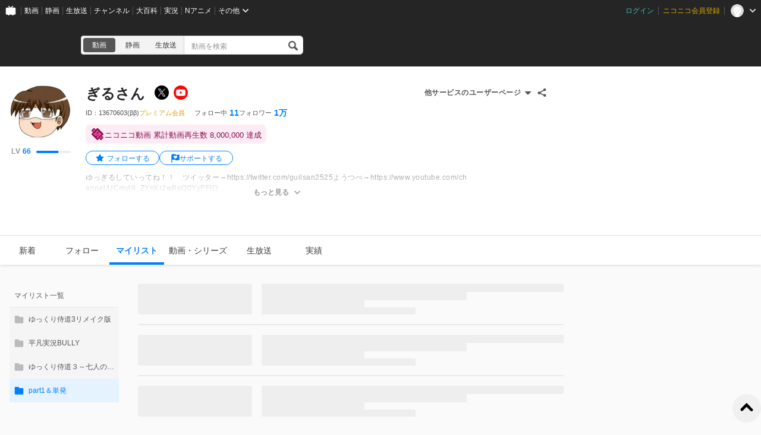

--- FILE ---
content_type: text/html; charset=UTF-8
request_url: https://www.nicovideo.jp/user/13670603/mylist/19302013
body_size: 5190
content:
<!DOCTYPE html>
<html lang="ja-jp">

<head>
  
    <meta charset="utf-8">
    <meta name="copyright" content="&copy; DWANGO Co., Ltd.">
    <link rel="shortcut icon" href="https://resource.video.nimg.jp/web/images/favicon_uni/favicon.ico?re"><link rel="icon" type="image/png" href="https://resource.video.nimg.jp/web/images/favicon_uni/32.png?re" sizes="32x32"><link rel="icon" type="image/png" href="https://resource.video.nimg.jp/web/images/favicon_uni/48.png?re" sizes="48x48"><link rel="icon" type="image/png" href="https://resource.video.nimg.jp/web/images/favicon_uni/96.png?re" sizes="96x96"><link rel="icon" type="image/png" href="https://resource.video.nimg.jp/web/images/favicon_uni/144.png?re" sizes="144x144">

    
  <title>ぎるさん - ニコニコ</title>


    <meta name="msapplication-task" content="name=ニコニコ; action-uri=https://www.nicovideo.jp/; icon-uri=https://resource.video.nimg.jp/web/img/favicon.ico?re">
    <meta property="fb:app_id" content="378853695459932">

    
  <meta name="description" content="ぎるさんさんのユーザーページです。ゆっぎるしていってね！！　ツイッター→https://twitter.com/guilsan2525ようつべ→https://www.youtube.com/channel/UCmyl9_ZYnKr2wBpQ0YyPFIQ">  

    
      <meta property="og:type" content="profile" />
    <meta property="og:title" content="ぎるさん - ニコニコ" />
    <meta property="og:description" content="ぎるさんさんのユーザーページです。ゆっぎるしていってね！！　ツイッター→https://twitter.com/guilsan2525ようつべ→https://www.youtube.com/channel/UCmyl9_ZYnKr2wBpQ0YyPFIQ" />    <meta property="og:image" content="https://secure-dcdn.cdn.nimg.jp/nicoaccount/usericon/1367/13670603.jpg?1280082439" />    <meta property="og:url" content="https://www.nicovideo.jp/user/13670603/mylist/19302013" />
    <meta property="og:site_name" content="ニコニコ" />
    <meta property="og:locale" content="ja_JP" />
    <meta property="profile:username" content="ぎるさん">    <meta name="twitter:card" content="summary" />
    <meta name="twitter:title" content="ぎるさん - ニコニコ" />
    <meta name="twitter:description" content="ぎるさんさんのユーザーページです。ゆっぎるしていってね！！　ツイッター→https://twitter.com/guilsan2525ようつべ→https://www.youtube.com/channel/UCmyl9_ZYnKr2wBpQ0YyPFIQ" />    <meta name="twitter:image" content="https://secure-dcdn.cdn.nimg.jp/nicoaccount/usericon/1367/13670603.jpg?1280082439">    <meta name="twitter:site" content="@nico_nico_info" />
  

    
              <link rel="alternate" media="only screen and (max-width: 640px)" href="https://sp.nicovideo.jp/mylist/19302013" />
          
  <link rel="canonical" href="https://www.nicovideo.jp/user/13670603/mylist/19302013">


          <script type="text/javascript">
  try {
    window.NicoGoogleTagManagerDataLayer = [];

    var data = {
    };

        data.user = (function() {
      var user = {
      };

                  user.login_status = 'not_login';
      
      return user;
    })();

        data.content = (function() {
      var content = {};

            
      return content;
    })()

    window.NicoGoogleTagManagerDataLayer.push(data);
  } catch(e) {
  }
</script>
<script>
    
  (function(w,d,s,l,i){w[l]=w[l]||[];w[l].push({'gtm.start':
      new Date().getTime(),event:'gtm.js'});var f=d.getElementsByTagName(s)[0],
    j=d.createElement(s),dl=l!='dataLayer'?'&l='+l:'';j.async=true;j.src=
    'https://www.googletagmanager.com/gtm.js?id='+i+dl;f.parentNode.insertBefore(j,f);
  })(window,document,'script','NicoGoogleTagManagerDataLayer','GTM-KXT7G5G');
  
</script>

    
        <script>
      window.Ads = { protocol: 'https:' };
    </script>

        <style>
              [data-hide-hrc] {
          display: none !important;
        }
          </style>
    <script>
      window.__hrc__ = true;
    </script>

    
  <link href="https://resource.video.nimg.jp/web/styles/bundle/pages_user_UserPage.css?1768976726" rel="stylesheet">

    
  
</head>
<body class="BaseUniLayout ja-jp ">

      <noscript><iframe src="https://www.googletagmanager.com/ns.html?id=GTM-KTTXCBK" height="0" width="0" style="display:none;visibility:hidden"></iframe></noscript>
  
    <div id="CommonHeader" class="CommonHeader" data-common-header="{&quot;initConfig&quot;:{&quot;frontendId&quot;:6,&quot;frontendVersion&quot;:&quot;0&quot;,&quot;site&quot;:&quot;niconico&quot;,&quot;debug&quot;:{&quot;showAppeal&quot;:false},&quot;baseUrl&quot;:{&quot;accountUrl&quot;:&quot;https:\/\/account.nicovideo.jp&quot;,&quot;channelUrl&quot;:&quot;https:\/\/ch.nicovideo.jp&quot;,&quot;nicoadUrl&quot;:&quot;https:\/\/nicoad.nicovideo.jp&quot;,&quot;niconicoUrl&quot;:&quot;https:\/\/www.nicovideo.jp&quot;},&quot;customization&quot;:{&quot;cmnhdRef&quot;:{&quot;page&quot;:&quot;user&quot;},&quot;nextUrl&quot;:&quot;\/user\/13670603\/mylist\/19302013&quot;,&quot;logoutNextUrl&quot;:&quot;\/&quot;,&quot;size&quot;:{&quot;hMargin&quot;:&quot;auto&quot;,&quot;hPadding&quot;:&quot;22px&quot;,&quot;maxWidth&quot;:&quot;none&quot;,&quot;minWidth&quot;:&quot;1024px&quot;},&quot;userPanelServiceLinks&quot;:[{&quot;href&quot;:&quot;https:\/\/www.nicovideo.jp\/my\/mylist&quot;,&quot;label&quot;:&quot;\u30de\u30a4\u30ea\u30b9\u30c8&quot;},{&quot;href&quot;:&quot;https:\/\/www.nicovideo.jp\/my\/follow&quot;,&quot;label&quot;:&quot;\u30d5\u30a9\u30ed\u30fc\u4e2d&quot;},{&quot;href&quot;:&quot;https:\/\/www.nicovideo.jp\/ranking&quot;,&quot;label&quot;:&quot;\u52d5\u753b\u30e9\u30f3\u30ad\u30f3\u30b0&quot;},{&quot;href&quot;:&quot;https:\/\/live.nicovideo.jp\/ranking&quot;,&quot;label&quot;:&quot;\u751f\u653e\u9001\u30e9\u30f3\u30ad\u30f3\u30b0&quot;},{&quot;href&quot;:&quot;https:\/\/www.nicovideo.jp\/my\/history\/video&quot;,&quot;label&quot;:&quot;\u52d5\u753b\u8996\u8074\u5c65\u6b74&quot;},{&quot;href&quot;:&quot;https:\/\/live.nicovideo.jp\/timetable&quot;,&quot;label&quot;:&quot;\u751f\u653e\u9001\u756a\u7d44\u8868&quot;},{&quot;href&quot;:&quot;https:\/\/garage.nicovideo.jp\/niconico-garage\/video\/videos\/upload&quot;,&quot;label&quot;:&quot;\u52d5\u753b\u3092\u6295\u7a3f\u3059\u308b&quot;},{&quot;href&quot;:&quot;https:\/\/live.nicovideo.jp\/create&quot;,&quot;label&quot;:&quot;\u653e\u9001\u3059\u308b&quot;}],&quot;userPanelServiceLinksLabel&quot;:&quot;\u30cb\u30b3\u30cb\u30b3\u7dcf\u5408\u30e1\u30cb\u30e5\u30fc&quot;},&quot;user&quot;:{&quot;isLogin&quot;:false}},&quot;commonHeaderBaseUrl&quot;:&quot;https:\/\/common-header.nimg.jp&quot;}"></div>

    
  <div class="BaseUniLayout-main">
    
  <div class="UserPage">
    <div class="UniHeaderContainer UniHeaderContainer_dark ">
    <div class="UniHeaderContainer-content">
    <div class="UniHeaderContainer-main">
            
      <div class="UniHeaderContainer-mainUpper">
                          <div class="LogoContainer">
  <h1 class="NiconicoLogo NiconicoLogo_to-i NiconicoLogo_white"><a href="/">ニコニコ</a></h1>
</div>
        
                <div
  class="SearchContainer"
    data-suggest-api-url="https://sug.search.nicovideo.jp/"
>
  <div class="CrossSearch"><ul class="CrossSearch-rowSelector"><li class="CrossSearch-rowService active" data-service="video" data-base-url="https://www.nicovideo.jp/search/">動画</li><li class="CrossSearch-rowService" data-service="seiga" data-base-url="https://seiga.nicovideo.jp/search/">静画</li><li class="CrossSearch-rowService" data-service="live" data-base-url="https://live.nicovideo.jp/search">生放送</li></ul><div class="CrossSearch-pullDownSelector"><button class="CrossSearch-pullDownButton"><div class='CrossSearch-pullDownButtonText'>動画</div><div class='CrossSearch-arrowIcon'></div></button><ul class="CrossSearch-pullDownList" style="display: none"><li class="CrossSearch-pullDownService" data-service="video" style="display: none">動画</li><li class="CrossSearch-pullDownService" data-service="seiga">静画</li><li class="CrossSearch-pullDownService" data-service="live">生放送</li></ul></div><form action="" class="CrossSearch-form"><input type="text" class="CrossSearch-input" name="CrossSearch-input" placeholder="動画を検索" autocomplete="off" aria-autocomplete="none"><button type="submit" class="CrossSearch-button"></button></form></div>
</div>
      </div>

      
                </div>

    <div class="UniHeaderContainer-ad">
            <div class="PcUniTop468x60NorthAdContainer">
  <div id="pc_uni_top_468x60_north" class="Ads"></div>
</div>
    </div>
  </div>
</div>
    <div id="js-initial-userpage-data" data-environment="{&quot;frontendId&quot;:6,&quot;frontendVersion&quot;:&quot;0&quot;,&quot;baseUrl&quot;:{&quot;video&quot;:&quot;https:\/\/www.nicovideo.jp&quot;,&quot;videoRes&quot;:&quot;https:\/\/resource.video.nimg.jp\/web&quot;,&quot;uni&quot;:&quot;https:\/\/www.nicovideo.jp&quot;,&quot;uniRes&quot;:&quot;https:\/\/resource.video.nimg.jp\/uni&quot;,&quot;nvapi&quot;:&quot;https:\/\/nvapi.nicovideo.jp&quot;,&quot;nicoaccount&quot;:&quot;https:\/\/account.nicovideo.jp&quot;,&quot;premium&quot;:&quot;https:\/\/premium.nicovideo.jp&quot;,&quot;point&quot;:&quot;https:\/\/point.nicovideo.jp&quot;,&quot;commons&quot;:&quot;https:\/\/commons.nicovideo.jp&quot;,&quot;live&quot;:&quot;https:\/\/live.nicovideo.jp&quot;,&quot;live2&quot;:&quot;https:\/\/live2.nicovideo.jp&quot;,&quot;seiga&quot;:&quot;https:\/\/seiga.nicovideo.jp&quot;,&quot;nico3d&quot;:&quot;https:\/\/3d.nicovideo.jp&quot;,&quot;personalFrameAPI&quot;:&quot;https:\/\/personalframe.nicovideo.jp&quot;,&quot;chPublicAPI&quot;:&quot;https:\/\/public-api.ch.nicovideo.jp&quot;,&quot;recommendLogAPI&quot;:&quot;https:\/\/log.recommend.nicovideo.jp&quot;,&quot;follo&quot;:&quot;https:\/\/user-follow-api.nicovideo.jp&quot;,&quot;nicoad&quot;:&quot;https:\/\/nicoad.nicovideo.jp&quot;,&quot;site&quot;:&quot;https:\/\/site.nicovideo.jp&quot;,&quot;smileUpload&quot;:&quot;https:\/\/garage.nicovideo.jp&quot;,&quot;ext&quot;:&quot;https:\/\/ext.nicovideo.jp&quot;,&quot;dic&quot;:&quot;https:\/\/dic.nicovideo.jp&quot;,&quot;channel&quot;:&quot;https:\/\/ch.nicovideo.jp&quot;,&quot;q&quot;:&quot;https:\/\/q.nicovideo.jp&quot;,&quot;qa&quot;:&quot;https:\/\/qa.nicovideo.jp&quot;,&quot;oshiraseBox&quot;:&quot;https:\/\/inform.nicovideo.jp&quot;,&quot;dcdn&quot;:&quot;https:\/\/dcdn.cdn.nicovideo.jp&quot;,&quot;koken&quot;:&quot;https:\/\/koken.nicovideo.jp&quot;,&quot;wktk&quot;:&quot;https:\/\/wktk.nicovideo.jp&quot;,&quot;commonMuteAPI&quot;:&quot;https:\/\/mute-api.nicovideo.jp&quot;,&quot;creatorSupport&quot;:&quot;https:\/\/creator-support.nicovideo.jp&quot;,&quot;income&quot;:&quot;https:\/\/income.nicovideo.jp&quot;,&quot;gift&quot;:&quot;https:\/\/gift.nicovideo.jp&quot;,&quot;feedAPI&quot;:&quot;https:\/\/api.feed.nicovideo.jp&quot;,&quot;ads&quot;:&quot;https:\/\/ads.nicovideo.jp&quot;,&quot;sugoiSearchSuggestApi&quot;:&quot;https:\/\/sug.search.nicovideo.jp&quot;,&quot;nicoCommonsApi&quot;:&quot;https:\/\/public-api.commons.nicovideo.jp&quot;,&quot;mjkApi&quot;:&quot;https:\/\/mjk.nicovideo.jp&quot;,&quot;auditionApi&quot;:&quot;https:\/\/audition.nicovideo.jp&quot;,&quot;nicoft&quot;:&quot;https:\/\/nicoft.io&quot;,&quot;nicoftApi&quot;:&quot;https:\/\/nicoft.nicovideo.jp&quot;,&quot;hiroba&quot;:&quot;https:\/\/www.beta.hiroba.nicovideo.jp&quot;,&quot;nvlogger&quot;:&quot;https:\/\/nvl.video.nicovideo.jp&quot;},&quot;cssUrl&quot;:{&quot;Timeline&quot;:&quot;https:\/\/resource.video.nimg.jp\/web\/styles\/bundle\/pages_user_UserPage_pages_TimelinePage.css?1768976726&quot;,&quot;CreatorSupport&quot;:&quot;https:\/\/resource.video.nimg.jp\/web\/styles\/bundle\/pages_user_UserPage_pages_CreatorSupportPage.css?1768976726&quot;,&quot;Follow&quot;:&quot;https:\/\/resource.video.nimg.jp\/web\/styles\/bundle\/pages_user_UserPage_pages_FollowPage.css?1768976726&quot;,&quot;WatchLater&quot;:&quot;https:\/\/resource.video.nimg.jp\/web\/styles\/bundle\/pages_user_UserPage_pages_WatchLaterPage.css?1768976726&quot;,&quot;Mylist&quot;:&quot;https:\/\/resource.video.nimg.jp\/web\/styles\/bundle\/pages_user_UserPage_pages_MylistPage.css?1768976726&quot;,&quot;Video&quot;:&quot;https:\/\/resource.video.nimg.jp\/web\/styles\/bundle\/pages_user_UserPage_pages_VideoPage.css?1768976726&quot;,&quot;Live&quot;:&quot;https:\/\/resource.video.nimg.jp\/web\/styles\/bundle\/pages_user_UserPage_pages_LivePage.css?1768976726&quot;,&quot;Badge&quot;:&quot;https:\/\/resource.video.nimg.jp\/web\/styles\/bundle\/pages_user_UserPage_pages_BadgePage.css?1768976726&quot;,&quot;History&quot;:&quot;https:\/\/resource.video.nimg.jp\/web\/styles\/bundle\/pages_user_UserPage_pages_HistoryPage.css?1768976726&quot;},&quot;pageType&quot;:&quot;user&quot;,&quot;userId&quot;:13670603,&quot;viewer&quot;:null,&quot;language&quot;:&quot;ja-jp&quot;,&quot;locale&quot;:&quot;ja_JP&quot;,&quot;csrfToken&quot;:null,&quot;allowSensitiveContents&quot;:false}" data-initial-data="{&quot;state&quot;:{&quot;userDetails&quot;:{&quot;userDetails&quot;:{&quot;type&quot;:&quot;user&quot;,&quot;user&quot;:{&quot;id&quot;:13670603,&quot;nickname&quot;:&quot;ぎるさん&quot;,&quot;icons&quot;:{&quot;small&quot;:&quot;https:\/\/secure-dcdn.cdn.nimg.jp\/nicoaccount\/usericon\/s\/1367\/13670603.jpg?1280082439&quot;,&quot;large&quot;:&quot;https:\/\/secure-dcdn.cdn.nimg.jp\/nicoaccount\/usericon\/1367\/13670603.jpg?1280082439&quot;},&quot;description&quot;:&quot;&lt;font size=\&quot;6\&quot;&gt;ゆっぎるしていってね！！&lt;\/font&gt;　&lt;br&gt;ツイッター→&lt;a href=\&quot;https:\/\/twitter.com\/guilsan2525\&quot; target=\&quot;_blank\&quot; rel=\&quot;noopener nofollow\&quot;&gt;https:\/\/twitter.com\/guilsan2525&lt;\/a&gt;&lt;br&gt;ようつべ→&lt;a href=\&quot;https:\/\/www.youtube.com\/channel\/UCmyl9_ZYnKr2wBpQ0YyPFIQ\&quot; target=\&quot;_blank\&quot; rel=\&quot;noopener nofollow\&quot;&gt;https:\/\/www.youtube.com\/channel\/UCmyl9_ZYnKr2wBpQ0YyPFIQ&lt;\/a&gt;&quot;,&quot;decoratedDescriptionHtml&quot;:&quot;&lt;font size=\&quot;6\&quot;&gt;ゆっぎるしていってね！！&lt;\/font&gt;　&lt;br&gt;ツイッター→&lt;a href=\&quot;https:\/\/twitter.com\/guilsan2525\&quot; target=\&quot;_blank\&quot; rel=\&quot;noopener nofollow\&quot;&gt;https:\/\/twitter.com\/guilsan2525&lt;\/a&gt;&lt;br&gt;ようつべ→&lt;a href=\&quot;https:\/\/www.youtube.com\/channel\/UCmyl9_ZYnKr2wBpQ0YyPFIQ\&quot; target=\&quot;_blank\&quot; rel=\&quot;noopener nofollow\&quot;&gt;https:\/\/www.youtube.com\/channel\/UCmyl9_ZYnKr2wBpQ0YyPFIQ&lt;\/a&gt;&quot;,&quot;strippedDescription&quot;:&quot;ゆっぎるしていってね！！　ツイッター→https:\/\/twitter.com\/guilsan2525ようつべ→https:\/\/www.youtube.com\/channel\/UCmyl9_ZYnKr2wBpQ0YyPFIQ&quot;,&quot;isPremium&quot;:true,&quot;registeredVersion&quot;:&quot;(ββ)&quot;,&quot;followeeCount&quot;:11,&quot;followerCount&quot;:10767,&quot;userLevel&quot;:{&quot;currentLevel&quot;:66,&quot;nextLevelThresholdExperience&quot;:14500,&quot;nextLevelExperience&quot;:374800,&quot;currentLevelExperience&quot;:9120},&quot;userChannel&quot;:null,&quot;isNicorepoReadable&quot;:true,&quot;sns&quot;:[{&quot;type&quot;:&quot;twitter&quot;,&quot;label&quot;:&quot;X&quot;,&quot;iconUrl&quot;:&quot;https:\/\/resource.video.nimg.jp\/web\/images\/sns_icon\/x_sns.png&quot;,&quot;screenName&quot;:&quot;guilsan2525&quot;,&quot;url&quot;:&quot;https:\/\/x.com\/guilsan2525&quot;},{&quot;type&quot;:&quot;youtube&quot;,&quot;label&quot;:&quot;YouTube&quot;,&quot;iconUrl&quot;:&quot;https:\/\/resource.video.nimg.jp\/web\/images\/sns_icon\/youtube.png&quot;,&quot;screenName&quot;:&quot;channel\/UCmyl9_ZYnKr2wBpQ0YyPFIQ&quot;,&quot;url&quot;:&quot;https:\/\/www.youtube.com\/channel\/UCmyl9_ZYnKr2wBpQ0YyPFIQ&quot;}],&quot;coverImage&quot;:null},&quot;followStatus&quot;:{&quot;isFollowing&quot;:false}}}},&quot;nvapi&quot;:[]}" hidden></div>
    <div id="UserPage-app">
            <section class="UserPage-container">
        <header class="UserPage-header">
          <div class="UserDetailsHeaderSkeleton">
  <div class="UserDetailsHeaderSkeleton-left">
    <div class="UserDetailsHeaderSkeleton-icon"></div>
  </div>
  <section class="UserDetailsHeaderSkeleton-body">
    <div class="UserDetailsHeaderSkeleton-nickname"></div>
    <div class="UserDetailsHeaderSkeleton-account"></div>
    <div class="UserDetailsHeaderSkeleton-status">
              <div class="UserDetailsHeaderSkeleton-statusItem">
          <div class="UserDetailsHeaderSkeleton-statusLabel"></div>
          <div class="UserDetailsHeaderSkeleton-statusValue"></div>
        </div>
              <div class="UserDetailsHeaderSkeleton-statusItem">
          <div class="UserDetailsHeaderSkeleton-statusLabel"></div>
          <div class="UserDetailsHeaderSkeleton-statusValue"></div>
        </div>
              <div class="UserDetailsHeaderSkeleton-statusItem">
          <div class="UserDetailsHeaderSkeleton-statusLabel"></div>
          <div class="UserDetailsHeaderSkeleton-statusValue"></div>
        </div>
          </div>
    <div class="UserDetailsHeaderSkeleton-description"></div>
    <div class="UserDetailsHeaderSkeleton-description"></div>
  </section>
</div>
          <div class="MainMenuContainerSkeleton">
  <div class="MainMenuContainerSkeleton-menu">
    <ul class="MainMenuContainerSkeleton-menuList">
      <li></li>
      <li></li>
      <li></li>
      <li></li>
      <li></li>
      <li></li>
    </ul>
    <div class="MainMenuContainerSkeleton-garageLink"></div>
  </div>
</div>
        </header>
        <main class="UserPage-main">
        </main>
      </section>
    </div>
  </div>

  </div>

  <div class="BaseUniLayout-footer">
    
        <footer class="FooterContainer">
  <div class="FooterContainer-inner">
    <div class="FooterContainer-contents">
      <div class="FooterContainer-title">ニコニコについて</div>
      <div class="FooterContainer-list">
        <a href="https://site.nicovideo.jp/service_list/?ref=footer">サービス一覧</a>
        <a href="https://www.nicovideo.jp/rss?ref=footer">RSS（更新情報）一覧</a>
        <a href="https://license-search.nicovideo.jp/">動画・生放送に使用できる音源の検索</a>
        <a href="https://site.nicovideo.jp/base/declaration?ref=footer">宣言</a>
        <a href="https://site.nicovideo.jp/term/?ref=footer">サイトご利用にあたって</a>
                <a href="https://dwango.co.jp/">運営会社</a>
      </div>
    </div>
    <div class="FooterContainer-contents">
      <div class="FooterContainer-title">お問い合わせ</div>
      <div class="FooterContainer-list">
        <a href="https://qa.nicovideo.jp/?ref=footer">総合ヘルプ</a>
        <a href="https://qa.nicovideo.jp/faq/show/5008?site_domain=default">ご意見・ご要望</a>
        <a href="https://qa.nicovideo.jp/faq/show/15833?site_domain=default">不具合報告</a>
        <a href="http://rcp-smile.nicovideo.jp/static/rule/">権利者法人の皆様へ</a>
        <a href="https://ch.nicovideo.jp/start?ref=footer">チャンネル開設</a>
        <a href="https://dwango.co.jp/contact/?ref=video_footer#contact-2">広告出稿</a>
        <a href="https://dwango.co.jp/contact/">取材・プレス</a>
        <a href="https://dwango.co.jp/recruit/">採用情報</a>
      </div>
    </div>

        
    <div class="FooterContainer-dwango">&copy;DWANGO Co., Ltd.</div>
    <ul class="FooterContainer-licenses">
      <li class="FooterContainer-license">
        <div class="FooterContainer-logoNexTone"></div>
        <p class="FooterContainer-licenseMeta">
          NexTone​許諾番号<br>
          ID000001829
        </p>
      </li>
      <li class="FooterContainer-license">
        <div class="FooterContainer-logoJasrac"></div>
        <p class="FooterContainer-licenseMeta">
          JASRAC許諾番号<br>
          9013388001Y45123
        </p>
      </li>
    </ul>
  </div>
</footer>
  </div>

  
  <script type="text/javascript" charset="utf-8" src="https://res.ads.nicovideo.jp/assets/js/ads2.js?ref=www"></script>

  <script charset="utf-8" src="https://resource.video.nimg.jp/web/scripts/bundle/vendor.js?1768976726" ></script>

  
  
  <script type="text/javascript">
    window.onerror = function(msg, url, line, col, err) {
      // 一度しか出力しない
      window.onerror = null;

      // ページの表示まで進んでいれば出力しない
      var element = document.querySelector('.UserPage-main');
      if (element && element.innerHTML.length > 0) {
        return;
      }

      var description = '';
      description += 'msg: ' + msg + ', '
      description += 'url: ' + url + ', '
      description += 'line: ' + line + ', '
      description += 'col: ' + col + ', ';
      description += err ? err.toString() : ''

      var img = new Image();
      img.src = '/api/ria/log.gif?name=UserPageBootFailLog&t=' + String(new Date().getTime()) + '&description=' + encodeURIComponent(description);
    }
  </script>
  <div
  id="WktkEnvironment"
  class="WktkEnvironment"
  hidden
  data-base-url="https://wktk.nicovideo.jp/"
          
></div>
  <script charset="utf-8" src="https://resource.video.nimg.jp/web/scripts/bundle/pages_user_UserPage.js?1768976726" ></script>
  <script type="application/ld+json">{"@context":"http:\/\/schema.org","@type":"Person","name":"ぎるさん","description":"\u003Cfont size=\u00226\u0022\u003Eゆっぎるしていってね！！\u003C\/font\u003E　\u003Cbr\u003Eツイッター→https:\/\/twitter.com\/guilsan2525\u003Cbr\u003Eようつべ→https:\/\/www.youtube.com\/channel\/UCmyl9_ZYnKr2wBpQ0YyPFIQ","image":"https:\/\/secure-dcdn.cdn.nimg.jp\/nicoaccount\/usericon\/1367\/13670603.jpg?1280082439","url":"https:\/\/www.nicovideo.jp\/user\/13670603"}</script>

</body>
</html>
